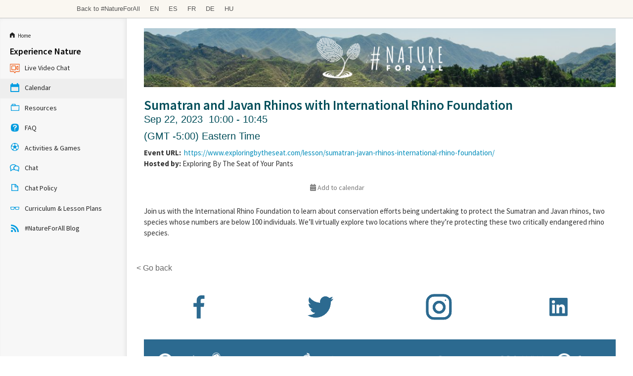

--- FILE ---
content_type: text/html; charset=UTF-8
request_url: https://natureforall.tiged.org/discovery/calendar/event/45231
body_size: 7532
content:
<!DOCTYPE html>
<!--[if lte IE 9]><html class="lt-ie10" lang="" ><![endif]-->
<html class="no-js" lang="">
<head>
<meta charset="utf-8">
<link rel="shortcut icon" href="//www.tigweb.org/images/tiged/partners/natureforall/favicon.ico">
<meta name="viewport" content="width=device-width, initial-scale=1.0">
<script>(function(w,d,s,l,i){w[l]=w[l]||[];w[l].push({'gtm.start':new Date().getTime(),event:'gtm.js'});var f=d.getElementsByTagName(s)[0],j=d.createElement(s),dl=l!='dataLayer'?'&l='+l:'';j.async=true;j.src='https://www.googletagmanager.com/gtm.js?id='+i+dl;f.parentNode.insertBefore(j,f);})(window,document,'script','dataLayer','GTM-PRB3XM');</script>
<link rel="stylesheet" href="//cdnjs.cloudflare.com/ajax/libs/foundation/5.3.0/css/normalize.min.css">
<link rel="stylesheet" href="//cdnjs.cloudflare.com/ajax/libs/foundation/5.3.0/css/foundation.min.css">
<script src="//cdnjs.cloudflare.com/ajax/libs/foundation/5.3.0/js/vendor/modernizr.js"></script>
<!--[if lt IE 9]>
	<script src="//cdnjs.cloudflare.com/ajax/libs/html5shiv/3.6.2/html5shiv.js"></script>
	<script src="//cdnjs.cloudflare.com/ajax/libs/nwmatcher/1.2.5/nwmatcher.min.js"></script>
	<script src="//cdnjs.cloudflare.com/ajax/libs/selectivizr/1.0.2/selectivizr-min.js"></script>
	<script src="//cdnjs.cloudflare.com/ajax/libs/respond.js/1.1.0/respond.min.js"></script>
<![endif]-->
<link rel="stylesheet" href="//www.tigweb.org/tm/?f=includes/css/v8.1_header.css,includes/css/session-image-fix.css&amp;15">
<style>.skip_button{background-color:#c6425f;border-radius:3px;color:#fff;font-size:18px;font-weight:400;left:50%;letter-spacing:.025em;padding:8px 8px 12px;position:absolute;text-align:center;text-decoration:none;-webkit-transform:translateY(-100%);transform:translateY(-100%);transition:-webkit-transform .3s;transition:transform .3s;transition:transform .3s , -webkit-transform .3s;width:150px;z-index:3}.skip_button:focus{-webkit-transform:translateY(0);transform:translateY(0)}header .desktop,header .mobile{font-family:articulat-cf,Montserrat,sans-serif;letter-spacing:0}header{position:relative;z-index:20}header ul{margin-bottom:0}header a{color:inherit;text-decoration:none}header h3{font-size:2.5rem;font-weight:800;margin-bottom:1rem}header p{font-size:1.125rem;font-weight:400;line-height:1.75rem}@media screen and (min-width:800px){header{position:-webkit-sticky;position:sticky;top:0}}header .banner{align-items:center;background:#eacf60;display:flex;gap:20px;height:58px;justify-content:space-between;padding:0 20px;position:relative}header .language-switcher{align-items:center;display:flex;gap:10px;list-style:none;width:-webkit-max-content;width:max-content}header .language-switcher svg{-webkit-filter:brightness(0) invert(1);filter:brightness(0) invert(1)}header .language-switcher>div{width:-webkit-max-content;width:max-content}header .language-switcher label,header .language-switcher select,header .language-switcher span{background-color:transparent;color:#18181e;font-size:16px;font-weight:700;padding:5px 0;border:0;margin:0}header .language-switcher option{color:#18181e;font-size:16px;font-weight:700}header .social-links{display:flex;gap:10px;justify-content:space-between;max-width:60%;width:232px}header .social-links a{height:28px}header .social-links svg{color:#c6425f;height:28px;width:auto}header .admin-menu{align-items:center;display:flex;margin:0 10px 0 auto}header .admin-menu svg{font-size:12px}header .admin-menu .login-container{align-items:center;display:flex}header .admin-menu .login-menu{display:flex;font-size:16px;font-weight:700;gap:17px;list-style:none;padding-right:12px}header .admin-menu .login-menu li a{font-weight:700;font-family:articulat-cf,Montserrat,sans-serif}header .admin-menu .login-menu li a:hover{}header .admin-menu .dropdown{display:none;list-style:none}header .admin-menu .dropdown li{margin-bottom:8px}header .admin-menu .dropdown a:hover{color:#eacf60}header .admin-menu .hover{font-weight:700;padding-right:10px;font-family:articulat-cf,Montserrat,sans-serif}header .admin-menu .hover svg{font-size:12px;margin-left:5px}header .admin-menu .admin-container{position:relative}header .admin-menu .admin-container:hover .dropdown{background:#000;border-radius:0 0 4px 4px;box-shadow: 0 5px 15px 0 rgb(0 0 0 / 15%);color:#fff;display:block;margin:0;min-width:170px;padding:20px;position:absolute;right:0;text-align:right;top:34px;z-index:1}header .admin-menu .admin-container:hover a.hover{background:#000;border-radius:4px 4px 0 0;color:#fff;padding:8px 10px 17px}header .Nav{align-items:stretch;background:#fff;display:flex;justify-content:space-between;padding:0 20px;position:relative}header .desktop .nav-icon{display:none}header .desktop .logo-wrap{aspect-ratio: 9/2;border-radius:5px;height:70%;margin:20px 0;max-height:70%;max-width:50%;overflow:hidden;position:relative;width:271px}header .desktop .logo-wrap .logo{height:100%;left:50%;position:absolute;top:50%;-webkit-transform:translate(-50%,-50%);transform:translate(-50%,-50%);width:100%}header .desktop .menu-links{align-items:stretch;display:flex;gap:26px;justify-content:space-between}header .desktop .drop-header,header .desktop .drop-item{align-items:center;cursor:pointer;display:flex}header .desktop .drop-header{font-size:18px;font-weight:700;gap:5px}header .desktop .drop-header svg{line-height:1.2;transition:all .2s ease-in-out}header .desktop div.drop-header:last-of-type a{background:#fff;border-color:#c6425f;border-radius:100px;border-style:solid;border-width:2px 7px 9px 2px;color:#c6425f;margin-bottom:13px;margin-left:8px;margin-top:20px;padding:12px 24px}header .desktop div.drop-header:last-of-type a:hover{background:#000}header .desktop a.drop-header:hover{color:#c6425f}header .desktop .drop-box{background:#fff;box-shadow: 0 5px 15px 0 rgb(0 0 0 / 15%);display:flex;justify-content:center;left:0;overflow:hidden;padding:50px 20px 70px;position:absolute;right:0;top:-100%;transition:all .2s ease-in;visibility:hidden;width:100%;z-index:-10}header .desktop .drop-box .copy{max-width:100%;width:337px}header .desktop .drop-box .drop-links{display:flex;gap:20px;justify-content:space-between;max-width:1440px;width:100%}@media screen and (max-width:800px){header .desktop .drop-box .drop-links{flex-wrap:wrap}}header .desktop .drop-box .drop-image-wrap{aspect-ratio: 3/2;border-radius:5px;max-width:100%;overflow:hidden;position:relative;width:337px}header .desktop .drop-box .drop-image-wrap:before{background:rgba(0,0,0,.522);content:"";height:100%;position:absolute;right:0;top:0;width:100%;z-index:1}header .desktop .drop-box .drop-image-wrap .drop-image{height:auto;left:50%;position:absolute;top:50%;-webkit-transform:translate(-50%,-50%);transform:translate(-50%,-50%);width:100%}header .desktop .drop-box .drop-image-wrap .tag{bottom:5px;color:#fff;font-size:25px;font-weight:700;left:0;line-height:110%;padding:0 5px;position:absolute;z-index:2}header .desktop .drop-item:focus-within .drop-label svg,header .desktop .drop-item:hover .drop-label svg{-webkit-transform:rotate(180deg);transform:rotate(180deg)}header .desktop .drop-item:focus-within .drop-header,header .desktop .drop-item:hover .drop-header{color:#c5425f}header .desktop .drop-item:focus-within .drop-box,header .desktop .drop-item:hover .drop-box{height:auto;top:100%;visibility:visible}@media screen and (max-width:799px){header .language-switcher{background:#eacf60;padding:6px 12px;border-radius:100px;bottom:20px;box-shadow:6px 6px 12px rgba(2,0,103,.13);position:fixed;right:20px;z-index:5}header .language-switcher label,header .language-switcher span{display:none}.desktop .social-links{display:none}.admin-menu{margin:0 0 0 auto}header .admin-menu .hover{padding-right:0}header .desktop .banner{height:0}header .desktop .admin-menu,header .desktop .Nav{display:none}}header .mobile .logo-wrap{aspect-ratio:9/2;border-radius:5px;height:70%;margin:20px 0;max-height:70%;overflow:hidden;position:relative}header .mobile .logo-wrap .logo{height:100%;left:50%;position:absolute;top:50%;-webkit-transform:translate(-50%,-50%);transform:translate(-50%,-50%);width:100%}header .mobile .nav-icon{color:#ffdd40;cursor:pointer;display:block;font-size:1.8rem;height:35px;position:absolute;right:20px;top:12px;width:40px;z-index:15}header .mobile .nav-icon .ham{background:#18181e;border-radius:25px;height:6px;position:absolute;top:calc(50% - 2px);transition:opacity .2s linear , -webkit-transform .3s ease-out;transition:transform .3s ease-out , opacity .2s linear;transition:transform .3s ease-out , opacity .2s linear , -webkit-transform .3s ease-out;width:100%}header .mobile .nav-icon .bar-1{-webkit-transform:translateY(12px);transform:translateY(12px)}header .mobile .nav-icon .bar-2{-webkit-transform:translateY(-2px);transform:translateY(-2px)}header .mobile .nav-icon .bar-3{-webkit-transform:translateY(-15px);transform:translateY(-15px)}header .mobile .close{position:fixed}header .mobile .close .bar-1{-webkit-transform:rotate(-45deg);transform:rotate(-45deg)}header .mobile .close .bar-2{opacity:0}header .mobile .close .bar-3{-webkit-transform:rotate(45deg);transform:rotate(45deg)}header .mobile .menu{align-items:stretch;background:#fff;display:none;flex-direction:column;height:100vh;left:0;padding:100px 40px 60px;position:fixed;top:0;width:100%;z-index:10;overflow-y:scroll}header .mobile .close~.menu{display:flex}header .mobile .hidden{display:none}header .mobile .menu-links{align-items:stretch;display:flex;flex-direction:column;gap:40px}header .mobile .back-btn{cursor:pointer;left:20px;position:absolute;top:12px;z-index:25}header .mobile .back-btn svg{font-size:40px}header .mobile .drop-header{align-items:center;display:flex;font-size:25px;font-weight:700;justify-content:space-between;line-height:100%}header .mobile .drop-header svg{font-size:20px}header .mobile div.drop-header:last-of-type a{background:#fff;border-color:#c6425f;border-radius:100px;border-style:solid;border-width:2px 7px 9px 2px;color:#c6425f;justify-content:center;padding:20px 24px}header .mobile .drop-box{background:#fff;height:100%;left:0;padding:60px 20px;position:absolute;top:0;width:100%;z-index:20;overflow-y:scroll}header .mobile .drop-links{display:flex;flex-wrap:wrap;gap:10px;justify-content:space-between}header .mobile .copy{margin-bottom:40px}header .mobile .drop-image-wrap{aspect-ratio:4/2;border-radius:5px;flex:100% 1;max-width:100%;overflow:hidden;position:relative;width:250px}header .mobile .drop-image-wrap:before{background:rgba(0,0,0,.522);content:"";height:100%;position:absolute;right:0;top:0;width:100%;z-index:1}header .mobile .drop-image-wrap .drop-image{height:auto;left:50%;position:absolute;top:50%;-webkit-transform:translate(-50%,-50%);transform:translate(-50%,-50%);width:100%}header .mobile .drop-image-wrap .tag{bottom:5px;color:#fff;font-size:25px;font-weight:700;left:0;line-height:110%;padding:0 5px;position:absolute;z-index:2}header .mobile .social-links{display:flex;gap:20px;justify-content:space-evenly;margin:auto auto 0}header .mobile .social-links svg{color:#18181e}header .mobile .menutop{position:absolute;top:0;left:0;width:100%;height:60px;background-color:#fff;z-index:21}@media screen and (min-width:800px){header .mobile{display:none}}footer{font-family:articulat-cf,Montserrat,sans-serif!important;letter-spacing:0;border:0;box-sizing:border-box;font-size:100%;display:block;margin:0 auto;background:#eacf60;padding:60px 0}footer a{color:#000}footer .menu-col{font-family:articulat-cf,Montserrat,sans-serif!important;letter-spacing:0;border:0;box-sizing:border-box;font-size:100%;margin:0;padding:0;display:flex;flex-direction:column;gap:20px}footer .col-header{font-size:18px;font-weight:700;line-height:150%}footer .menu-col a{color:inherit;font-family:articulat-cf,Montserrat,sans-serif!important;text-decoration:none;font-size:16px;font-weight:500;line-height:150%}.gatsby-image-wrapper{position:relative;overflow:hidden}.gatsby-image-wrapper picture.object-fit-polyfill{position:static!important}.gatsby-image-wrapper img{bottom:0;height:100%;left:0;margin:0;max-width:none;padding:0;position:absolute;right:0;top:0;width:100%;object-fit:cover}.gatsby-image-wrapper [data-main-image]{opacity:0;transform:translateZ(0);transition:opacity .25s linear;will-change:opacity}.gatsby-image-wrapper-constrained{display:inline-block;vertical-align:top}</style>
<title>Sumatran and Javan Rhinos with International Rhino Foundation - Calendar - Discovery Portal - Nature for All - TIGed</title>
<link href="//www.tigweb.org/tm/?f=includes/css/v8_class.css&amp;reload=1768489580" rel="stylesheet">
<link href="//www.tigweb.org/tm/?f=includes/css/v8_class_calendar.css&amp;reload=1768489580" rel="stylesheet">	<link href="//cdnjs.cloudflare.com/ajax/libs/foundicons/3.0.0/foundation-icons.css" rel="stylesheet">
<link rel="stylesheet" href="/includes/css/v8_tiged_partners_cwf.css">
<script src="https://kit.fontawesome.com/b50accf4b4.js" crossorigin="anonymous"></script>
<style>.header{display:flex;align-items:baseline;padding:.5rem;gap:1rem}.link{background:none;border:none;text-decoration:none;color:#777;cursor:pointer;padding:0;margin:0}.dropdown.active>.link,.link:hover{color:#000;padding:0;background-color:inherit}.dropdown{position:relative}.dropdown-menu{position:absolute;left:0;top: calc(100% + .25rem);background-color:#fff;padding:.75rem;border-radius:.25rem;box-shadow:0 2px 5px 0 rgba(0,0,0,.1);opacity:0;pointer-events:none;transform:translateY(-10px);transition:opacity 150ms ease-in-out , transform 150ms ease-in-out}.dropdown.active>.link+.dropdown-menu{opacity:1;transform:translateY(0);pointer-events:auto}.information-grid{display:grid;grid-template-columns:repeat(2,max-content);gap:2rem;z-index:1}.dropdown-links{display:flex;flex-direction:column;gap:.25rem}</style>
</head>
<body>
<script src="//translate.google.com/translate_a/element.js?cb=googleTranslateElementInit"></script>
<script>function googleTranslateElementInit(){new google.translate.TranslateElement({pageLanguage:'en',includedLanguages:'ar,de,en,es,fr,ja,pa,pt,ru,zh-CN'},'google_translate_element');}</script>
<div class="off-canvas-wrap" data-offcanvas>
<div class="inner-wrap">
<div class="hide-for-large-up">
<nav class="tab-bar class-bar">
<section class="left-small">
<a class="left-off-canvas-toggle menu-icon" href="#"><span></span></a>
</section>
<section class="middle tab-bar-section">
<a href="//www.tigweb.org/tiged/"><h1 class="nav8-tiged-logo">TakingITGlobal for Educators</h1></a>
</section>
</nav>
<aside class="left-off-canvas-menu class-canvas">
<ul class="off-canvas-list">
<li><a href="https://natureforall.tiged.org/discovery/"><i class="fi-home"></i>&nbsp;&nbsp;<small>Home</small></a></li>
<li><label>Experience Nature</label></li>
<li><a href="https://natureforall.my.webex.com/meet/natureforall" target="_blank"><span class="nav-icon19"></span>Live Video Chat</a></li>
<li><a href="https://natureforall.tiged.org/discovery/calendar/"><span class="nav-icon17"></span>Calendar</a></li>
<li><a href="https://natureforall.tiged.org/discovery/resources/"><span class="nav-icon7"></span>Resources</a></li>
<li><a href="https://natureforall.tiged.org/discovery/c-announcement/"><span class="nav-icon12"></span>FAQ</a></li>
<li><a href="https://natureforall.tiged.org/discovery/resources/?filterAttributes%5B%5D=93&btnSearchFilters=Search"><span class="nav-icon21"></span>Activities & Games</a></li>
<li><a href="https://natureforall.tiged.org/discovery/chat"><span class="nav-icon3"></span>Chat</a></li>
<li><a href="https://natureforall.tiged.org/discovery/chatpolicy"><span class=""></span>Chat Policy</a></li>
<li><a href="https://natureforall.tiged.org/discovery/resources/?filterAttributes%5B%5D=89&btnSearchFilters=Search"><span class="nav-icon28"></span>Curriculum & Lesson Plans</a></li>
<li><a href="https://natureforall.tiged.org/discovery/nfablog"><span class="nav-icon5"></span>#NatureForAll Blog</a></li>
</ul>
</aside>
<!-- Classroom Header Image -->
<div class="row">
<div class="large-12 columns" style="margin-top: 10px; margin-bottom: 10px;">
<a href="/discovery/">
<img src="/images/tiged/customizations/BigHeader960.477.png" width="960" border="0">
</a>
</div>
</div>
</div>
<div class="show-for-large-up">
<div class="nav8-bottom">
<div class="row">
<div class="small-5 medium-6 columns">
<ul class="inline-list">
<li class="show-for-medium-up">
<a href="http://natureforall.global/home">Back to #NatureForAll</a>
</li>
<li class="show-for-medium-up">
<a href="//www.tiged.org/members/setting.html?switchlang=en&amp;pushpath=natureforall.tiged.org%2Fdiscovery%2Fcalendar%2Fevent%2F45231">EN</a>
</li>
<li class="show-for-medium-up">
<a href="//www.tiged.org/members/setting.html?switchlang=es&amp;pushpath=natureforall.tiged.org%2Fdiscovery%2Fcalendar%2Fevent%2F45231">ES</a>
</li>
<li class="show-for-medium-up">
<a href="//www.tiged.org/members/setting.html?switchlang=fr&amp;pushpath=natureforall.tiged.org%2Fdiscovery%2Fcalendar%2Fevent%2F45231">FR</a>
</li>
<li class="show-for-medium-up">
<a href="//www.tiged.org/members/setting.html?switchlang=de&amp;pushpath=natureforall.tiged.org%2Fdiscovery%2Fcalendar%2Fevent%2F45231">DE</a>
</li>
<li class="show-for-medium-up">
<a href="//www.tiged.org/members/setting.html?switchlang=hu&amp;pushpath=natureforall.tiged.org%2Fdiscovery%2Fcalendar%2Fevent%2F45231">HU</a>
</li>
</ul>
</div>
</div>
</div>
</div>
<section class="main">
<div class="tiged_sidebar">
<nav>
<ul class="side-nav">
<li><a href="https://natureforall.tiged.org/discovery/"><i class="fi-home"></i>&nbsp;&nbsp;<small>Home</small></a></li>
<li class="heading">Experience Nature</li>
<li><a href="https://natureforall.my.webex.com/meet/natureforall" target="_blank"><span class="nav-icon19"></span>Live Video Chat</a></li>
<li class="active"><a href="https://natureforall.tiged.org/discovery/calendar/"><span class="nav-icon17"></span>Calendar</a></li>
<li><a href="https://natureforall.tiged.org/discovery/resources/"><span class="nav-icon7"></span>Resources</a></li>
<li><a href="https://natureforall.tiged.org/discovery/c-announcement/"><span class="nav-icon12"></span>FAQ</a></li>
<li><a href="https://natureforall.tiged.org/discovery/resources/?filterAttributes%5B%5D=93&btnSearchFilters=Search/"><span class="nav-icon21"></span>Activities & Games</a></li>
<li><a href="https://natureforall.tiged.org/discovery/chat/"><span class="nav-icon3"></span>Chat</a></li>
<li><a href="https://natureforall.tiged.org/discovery/chatpolicy/"><span class=""></span>Chat Policy</a></li>
<li><a href="https://natureforall.tiged.org/discovery/resources/?filterAttributes%5B%5D=89&btnSearchFilters=Search/"><span class="nav-icon28"></span>Curriculum & Lesson Plans</a></li>
<li><a href="https://natureforall.tiged.org/discovery/nfablog/"><span class="nav-icon5"></span>#NatureForAll Blog</a></li>
</ul>
</nav>
</div>
<div class="tiged_content">
<div class="row container">
<div class="large-12 columns">
<div class="row">
<div class="large-12 columns class-header show-for-large-up">
<a href="/discovery/">
<img src="/images/tiged/customizations/BigHeader960.477.png" style="width: 960px;" border="0">
</a>
</div>
</div>
<div class="row">
<div class="large-12 medium-12 columns">
<div class="row">
<div class="small-12 columns">
<h3 class="activity-title">Sumatran and Javan Rhinos with International Rhino Foundation</h3>
<p class="activity-date">Sep 22, 2023&nbsp;&nbsp;10:00 - 10:45</p>
<p class="activity-date">(GMT -5:00) Eastern Time</p>
<p>
<strong>Event URL: </strong>&nbsp;<a href="https://www.exploringbytheseat.com/lesson/sumatran-javan-rhinos-international-rhino-foundation/">https://www.exploringbytheseat.com/lesson/sumatran-javan-rhinos-international-rhino-foundation/</a><br/>
<strong>Hosted by:</strong>&nbsp;Exploring By The Seat of Your Pants<br/>
</p>
<div class="row">
<div class="small-12 medium-4 columns" style="padding: .5rem;">
<div class="addthis_native_toolbox"></div>
</div>
<div class="small-12 medium-8 columns">
<div class="header">
<div class="dropdown" data-mdropdown>
<button class="link" data-mdropdown-button><i class="fas fa-calendar-alt"></i> Add to calendar</button>
<div class="dropdown-menu information-grid">
<div>
<div class="dropdown-heading"></div>
<div class="dropdown-links">
<a href="https://calendar.google.com/calendar/render?action=TEMPLATE&dates=20230922T150000Z/20230922T154500Z&text=Sumatran+and+Javan+Rhinos+with+International+Rhino+Foundation&details=%3Cp%3EJoin+us+with+the+International+Rhino+Foundation+to+learn+about+conservation+efforts+being+undertaking+to+protect+the+Sumatran+and+Javan+rhinos%2C+two+species+whose+numbers+are+below+100+individuals.+We%E2%80%99ll+virtually+explore+two+locations+where+they%E2%80%99re+protecting+these+two+critically+endangered+rhino+species.%3C%2Fp%3E%0A%3Cp%3E%3C%2Fp%3E%0AEvent+Link%3A+https%3A%2F%2Fwww.exploringbytheseat.com%2Flesson%2Fsumatran-javan-rhinos-international-rhino-foundation%2F" class="link" target="_blank"><i class="fab fa-google" style="color: #007eff"></i> Google Calendar</a>
<a href="https://outlook.live.com/calendar/deeplink/compose?path=/calendar/action/compose&rru=addevent&startdt=2023-09-22T15:00:00Z&enddt=2023-09-22T15:45:00Z&subject=Sumatran%26%2332%3Band%26%2332%3BJavan%26%2332%3BRhinos%26%2332%3Bwith%26%2332%3BInternational%26%2332%3BRhino%26%2332%3BFoundation&body=%3Cp%3EJoin%26%2332%3Bus%26%2332%3Bwith%26%2332%3Bthe%26%2332%3BInternational%26%2332%3BRhino%26%2332%3BFoundation%26%2332%3Bto%26%2332%3Blearn%26%2332%3Babout%26%2332%3Bconservation%26%2332%3Befforts%26%2332%3Bbeing%26%2332%3Bundertaking%26%2332%3Bto%26%2332%3Bprotect%26%2332%3Bthe%26%2332%3BSumatran%26%2332%3Band%26%2332%3BJavan%26%2332%3Brhinos%2C%26%2332%3Btwo%26%2332%3Bspecies%26%2332%3Bwhose%26%2332%3Bnumbers%26%2332%3Bare%26%2332%3Bbelow%26%2332%3B100%26%2332%3Bindividuals.%26%2332%3BWe%E2%80%99ll%26%2332%3Bvirtually%26%2332%3Bexplore%26%2332%3Btwo%26%2332%3Blocations%26%2332%3Bwhere%26%2332%3Bthey%E2%80%99re%26%2332%3Bprotecting%26%2332%3Bthese%26%2332%3Btwo%26%2332%3Bcritically%26%2332%3Bendangered%26%2332%3Brhino%26%2332%3Bspecies.%3C%2Fp%3E%26%2332%3B%3Cp%3E%3C%2Fp%3E%26%2332%3BEvent%26%2332%3BLink%3A%26%2332%3Bhttps%3A%2F%2Fwww.exploringbytheseat.com%2Flesson%2Fsumatran-javan-rhinos-international-rhino-foundation%2F" class="link" target="_blank"><i class="fab fa-microsoft" style="color: #00a1ff"></i> Outlook Calendar</a>
<a href="https://calendar.yahoo.com/?v=60&view=d&type=20&ST=20230922T150000Z&ET=20230922T154500Z&TITLE=Sumatran%20and%20Javan%20Rhinos%20with%20International%20Rhino%20Foundation&DESC=%3Cp%3EJoin%20us%20with%20the%20International%20Rhino%20Foundation%20to%20learn%20about%20conservation%20efforts%20being%20undertaking%20to%20protect%20the%20Sumatran%20and%20Javan%20rhinos%2C%20two%20species%20whose%20numbers%20are%20below%20100%20individuals.%20We%E2%80%99ll%20virtually%20explore%20two%20locations%20where%20they%E2%80%99re%20protecting%20these%20two%20critically%20endangered%20rhino%20species.%3C%2Fp%3E%0A%3Cp%3E%3C%2Fp%3E%0AEvent%20Link%3A%20https%3A%2F%2Fwww.exploringbytheseat.com%2Flesson%2Fsumatran-javan-rhinos-international-rhino-foundation%2F" class="link" target="_blank"><i class="fab fa-yahoo" style="color: purple"></i> Yahoo Calendar</a>
<a href="[data-uri]" class="link" target="_blank"><i class="fas fa-file-alt" style="color: #ff8d00"></i> iCal File</a>
</div>
</div>
</div>
</div>
</div>
</div>
</div>
</div>
</div>
<div class="row">
<div class="small-12 columns">
<p><p>Join us with the International Rhino Foundation to learn about conservation efforts being undertaking to protect the Sumatran and Javan rhinos, two species whose numbers are below 100 individuals. We’ll virtually explore two locations where they’re protecting these two critically endangered rhino species.</p>
<p></p></p>
<br/><br/>
</div>
<a href="javascript:history.go(-1)" style="color: #666" class="hide-for-small-only">&lt;&nbsp;Go back</a>
</div>
</div>
</div>
<div class="row">
<div class="small-12 columns">
<ul class="small-block-grid-1 medium-block-grid-4 text-center" style="max-width: 970px; margin-top: 1em;">
<li style="padding-bottom: 0;"><a href="https://www.facebook.com/natureforall.global/" target="_blank"><img src="/images/tiged/social-icons/facebook-blue.svg" alt="Facebook" style="width: 50%; padding-bottom: 0;"></a></li>
<li style="padding-bottom: 0;"><a href="https://twitter.com/natureforall" target="_blank"><img src="/images/tiged/social-icons/twitter-blue.svg" alt="Twitter" style="width: 50%; padding-bottom: 0;"></a></li>
<li style="padding-bottom: 0;"><a href="https://www.instagram.com/nature.for.all/" target="_blank"><img src="/images/tiged/social-icons/instagram-blue.svg" alt="Instagram" style="width: 50%; padding-bottom: 0;"></a></li>
<li style="padding-bottom: 0;"><a href="https://linkedin.com/company/natureforall/ " target="_blank"><img src="/images/tiged/social-icons/linkedin-blue.svg" alt="LinkedIn" style="width: 50%; padding-bottom: 0;"></a></li>
</ul>
</div>
</div>
<!-- Classroom Footer Image -->
<div class="row">
<div class="large-12 columns" style="margin-top: 10px; margin-bottom: 10px;">
<img src="/images/tiged/customizations/960xNxBigFooter960.477.png.pagespeed.ic.bNxIm8FrwG.webp" width="960" border="0">
</div>
</div>
</div><!-- .large-12.columns -->
</div><!-- .row -->
</div><!-- .tiged_content -->
</section><!-- .main -->
</div> <!-- .inner-wrap -->
</div> <!-- .off-canvas-wrap -->
<div class="footer-bottom-tiged">
<div class="row">
<div class="small-12 columns">
<a href="//www.tigweb.org/members/disclaimer.html">Terms of Service</a>&nbsp;&nbsp;&nbsp;
<a href="//www.tigweb.org/members/disclaimer.html#privacy">Privacy Policy</a>
<a href="//www.tigweb.org/tiged/" class="right">Powered by TakingITGlobal for Educators</a>
</div>
</div>
</div>
<!--[if lt IE 9]>
	<script src="//www.tigweb.org/includes/js/rem.min.js"></script>
	<script src="//cdnjs.cloudflare.com/ajax/libs/jquery/1.11.0/jquery.min.js"></script>
<![endif]-->
<![if !IE|gte IE 9]>
<script src="//cdnjs.cloudflare.com/ajax/libs/foundation/5.3.0/js/vendor/jquery.js"></script>
<![endif]>
<script src="//cdnjs.cloudflare.com/ajax/libs/foundation/5.3.0/js/vendor/fastclick.js"></script>
<script src="//cdnjs.cloudflare.com/ajax/libs/foundation/5.3.0/js/foundation.min.js"></script>
<script>$(document).ready(function(){$(document).foundation();});</script>
<script>var _gaq=_gaq||[];_gaq.push(['_setCustomVar',2,'User Type','Non-member',2],['_setAccount','UA-1734007-3'],['_setAllowLinker',true],['_setDomainName','natureforall.tiged.org'],['_trackPageview']);_gaq.push(['_setCustomVar',2,'User Type','Non-member',2],['_setAccount','UA-1734007-7'],['_setDomainName','tigweb.org'],['_trackPageview']);_gaq.push(['_setAccount','UA-166272165-3'],['_setDomainName','natureforall.tiged.org'],['_setAllowLinker',true],['_trackPageview']);(function(){var ga=document.createElement('script');ga.type='text/javascript';ga.async=true;ga.src=('https:'==document.location.protocol?'https://ssl':'http://www')+'.google-analytics.com/ga.js';var s=document.getElementsByTagName('script')[0];s.parentNode.insertBefore(ga,s);})();_qoptions={qacct:"p-2dCwnlnEcqQ4o"};</script>
<script src="//s7.addthis.com/js/300/addthis_widget.js#pubid=ra-517afec70383718e" async></script>
<script>
	document.addEventListener('click', e => {
		const isDropdownButton = e.target.matches('[data-mdropdown-button]')
		if (!isDropdownButton && e.target.closest('[data-mdropdown]') != null) return

		let currentDropdown
		if (isDropdownButton) {
			currentDropdown = e.target.closest('[data-mdropdown]')
			currentDropdown.classList.toggle('active')
		}

		document.querySelectorAll('[data-mdropdown].active').forEach(dropdown => {
			if (dropdown === currentDropdown) return
			dropdown.classList.remove('active')
		})
	})
</script>
</body>
</html>


--- FILE ---
content_type: text/css
request_url: https://natureforall.tiged.org/includes/css/v8_tiged_partners_cwf.css
body_size: 994
content:

/*  ======================================
Header
 ======================================*/
 
.cwf-logo {
	background: url("//cdn.tigweb.org/images/tiged/class/cwf/Canadian-Wildlife-Federation.png") no-repeat;
	height: 50px;
	text-indent: -9999px;
	width: 225px;
}

@media only screen and (max-width: 64.063em) {	
.cwf-logo {
	background: url("//cdn.tigweb.org/images/tiged/class/cwf/Canadian-Wildlife-Federation-sm.png") no-repeat;
	height: 40px;
	text-indent: -9999px;
	width: 180px;
	margin-top: 4px !important;
}
}

/******************************************************************************
 * Header Top
 ******************************************************************************/
.cwf-header {
	font-family: "NavigationProximaNovaRegular", Helvetica, Arial, sans-serif;	
	clear: both;	/* Don't get overlapped by the Admin bar if it has more elements than fit on one line */
}

.cwf-class-bar {
	height: 50px;
	border-bottom: 1px solid #a9a8a8;
}

.cwf-class-bar .menu-icon span::after {
	box-shadow: 0 0px 0 1px #a9a8a8,0 7px 0 1px #a9a8a8,0 14px 0 1px #a9a8a8;
}

.cwf-class-bar .left-small {
	border-right: none;	
}

.cwf-header .contain-to-grid, .cwf-class-bar {
	background: url("//cdn.tigweb.org/images/tiged/class/cwf/cwf_bg.jpg") no-repeat;
}

.cwf-header .top-bar, 
.cwf-header .tab-bar { 
	height: 90px;	
}

.cwf-header .top-bar, 
.cwf-header .tab-bar {
	background: url("//cdn.tigweb.org/images/tiged/class/cwf/cwf_bg.jpg") no-repeat;
}

.cwf-header .top-bar .name {
	padding-top: 20px;
}

.cwf-header .nav-bar {
	float: right;	
	padding-top: 6%;
}

.cwf-header .nav-bar ul.button-group li a, .cwf-header .nav-bar ul.button-group li a:focus, .cwf-header .nav-bar ul.button-group li a:active {
	color: #333;
	font-size: 19px;
	background: transparent !important;
	background-color: transparent;
	padding-left: 10px;
	padding-right: 10px;
}

.cwf-header .nav-bar ul.button-group li a:hover, cwf-footer a:hover {
	color: #ac341c;
}

.cwf-header section.tab-bar-section.middle {
	padding-top: 10px;
}

.cwf-header .left-off-canvas-menu a {
	color: #fff;
}

.cwf-header ul.off-canvas-list li a {
	color: #fff;
	
}

.cwf-header ul.off-canvas-list li a.nav8-small-section { 
	padding-left: 55px; 
}

.nav8-nav { 
	margin-top: 20px; 
	padding: 0; 
}
 
.nav8-nav li { 
	line-height: 28px; 
	list-style: none; 
}

.donate-now {
	background: url("//cdn.tigweb.org/images/tiged/class/cwf/donate-btn.png") no-repeat;
	width: 77px;
	height: 79px;
	margin-top: 5px;
}

.donate-now:hover {
	background: url("//cdn.tigweb.org/images/tiged/class/cwf/donate-btn-hover.png") no-repeat;
}

.donate-now-text {
	font-family: "ProximaNovaBold", Helvetica, Arial, sans-serif;
	color: #fff;
	font-size: 17px;
	line-height: 18px;
	padding: 24px 0 0 6px;
	text-align: center;
	display: block;
	width: 71px;
}

/******************************************************************************
 * Header Bottom
 ******************************************************************************/

.nav8-bottom {
	font-family: "NavigationProximaNovaRegular", Helvetica, Arial, sans-serif;
    width: 100%;
    padding: 8px 0;    
    background-color: #faf7f1;
    border-bottom: solid 1px #c2c2c2;
}

.nav8-bottom a, 
.nav8-bottom a:visited {
    color: #555555;
    font-size: 0.8rem;
}

.nav8-bottom .inline-list {
	margin: 0; 
}

.nav8-bottom .inline-list > li { 
	margin: 0 20px 0 0; 
}

.nav8-bottom .inline-list > li:last-child {
	margin-right: 0; 
}

.nav8-bottom .f-dropdown:before {
	display: none;
}

.nav8-bottom .f-dropdown:after {
	display: none;
}

/******************************************************************************
 * Footer
 ******************************************************************************/
.cwf-footer {
    background: #555;
    color: #eee; 
	padding: 30px 0 25px 0;
}

.cwf-footer ul {
	margin-bottom: 10px;	
}

.cwf-footer a { 
	font-family: "Helvetica Neue","Helvetica",Helvetica,Arial,sans-serif;
	color: #eee; 
	font-weight: normal; 
	font-size: 13px;
}

.cwf-footer  .copyright {
	font-size: 11px;
	color: #eee;
	text-shadow: none;
	margin-bottom: 5px;
}

.question-box {
	background: #faf7f1 !important;
	border: solid 1px #c2c2c2 !important;
}

.quiz-list .box {
	background: #faf7f1 !important;
	border: solid 1px #c2c2c2 !important;
}

--- FILE ---
content_type: image/svg+xml
request_url: https://natureforall.tiged.org/images/tiged/social-icons/facebook-blue.svg
body_size: 567
content:
<svg id="Layer_1" data-name="Layer 1" xmlns="http://www.w3.org/2000/svg" xmlns:xlink="http://www.w3.org/1999/xlink" viewBox="0 0 30 30"><defs><style>.cls-1{fill:#2c6a90;}.cls-2{fill:#fff;}.cls-3{clip-path:url(#clip-path);}.cls-4{clip-path:url(#clip-path-2);}.cls-5{clip-path:url(#clip-path-3);}.cls-6{clip-path:url(#clip-path-4);}</style><clipPath id="clip-path"><path class="cls-1" d="M-29.31,17.63a3.07,3.07,0,0,1-3.06,3.06h-5.26a3.07,3.07,0,0,1-3.06-3.06V12.37a3.07,3.07,0,0,1,3.06-3.06h5.26a3.07,3.07,0,0,1,3.06,3.06ZM-32.37,8h-5.26A4.37,4.37,0,0,0-42,12.37v5.26A4.37,4.37,0,0,0-37.63,22h5.26A4.37,4.37,0,0,0-28,17.63V12.37A4.37,4.37,0,0,0-32.37,8Z"/></clipPath><clipPath id="clip-path-2"><path class="cls-1" d="M-34.83,17.35A2.19,2.19,0,0,1-37,15.17,2.19,2.19,0,0,1-34.83,13a2.19,2.19,0,0,1,2.18,2.19A2.19,2.19,0,0,1-34.83,17.35Zm0-5.68a3.49,3.49,0,0,0-3.5,3.5,3.5,3.5,0,0,0,3.5,3.5,3.5,3.5,0,0,0,3.5-3.5A3.5,3.5,0,0,0-34.83,11.67Z"/></clipPath><clipPath id="clip-path-3"><circle class="cls-1" cx="-31.33" cy="11.33" r="0.33"/></clipPath><clipPath id="clip-path-4"><path class="cls-1" d="M-27,60.59a5.87,5.87,0,0,1-1.65.46,2.87,2.87,0,0,0,1.26-1.61,5.85,5.85,0,0,1-1.82.71,2.86,2.86,0,0,0-2.1-.92,2.89,2.89,0,0,0-2.87,2.91,2.84,2.84,0,0,0,.07.66,8,8,0,0,1-5.92-3,3,3,0,0,0-.39,1.47,2.92,2.92,0,0,0,1.28,2.42,2.75,2.75,0,0,1-1.3-.36v0a2.92,2.92,0,0,0,2.3,2.87,3,3,0,0,1-.75.09,2.5,2.5,0,0,1-.55,0,2.9,2.9,0,0,0,2.69,2,5.71,5.71,0,0,1-3.56,1.25,5.22,5.22,0,0,1-.69,0,8,8,0,0,0,4.4,1.3,8.18,8.18,0,0,0,8.17-8.29c0-.13,0-.25,0-.37A6,6,0,0,0-27,60.59Z"/></clipPath></defs><circle class="cls-2" cx="15" cy="15" r="14.5"/><path class="cls-1" d="M-29.31,17.63a3.07,3.07,0,0,1-3.06,3.06h-5.26a3.07,3.07,0,0,1-3.06-3.06V12.37a3.07,3.07,0,0,1,3.06-3.06h5.26a3.07,3.07,0,0,1,3.06,3.06ZM-32.37,8h-5.26A4.37,4.37,0,0,0-42,12.37v5.26A4.37,4.37,0,0,0-37.63,22h5.26A4.37,4.37,0,0,0-28,17.63V12.37A4.37,4.37,0,0,0-32.37,8Z"/><g class="cls-3"><rect class="cls-1" x="-120.33" y="-1381.33" width="480" height="1531.33"/></g><path class="cls-1" d="M-34.83,17.35A2.19,2.19,0,0,1-37,15.17,2.19,2.19,0,0,1-34.83,13a2.19,2.19,0,0,1,2.18,2.19A2.19,2.19,0,0,1-34.83,17.35Zm0-5.68a3.49,3.49,0,0,0-3.5,3.5,3.5,3.5,0,0,0,3.5,3.5,3.5,3.5,0,0,0,3.5-3.5A3.5,3.5,0,0,0-34.83,11.67Z"/><g class="cls-4"><rect class="cls-1" x="-120.33" y="-1381.33" width="480" height="1531.33"/></g><circle class="cls-1" cx="-31.33" cy="11.33" r="0.33"/><g class="cls-5"><rect class="cls-1" x="-120.33" y="-1381.33" width="480" height="1531.33"/></g><path class="cls-1" d="M15.9,11.57v1.31h2l-.27,2.06H15.9v6.42H13.77V14.94H12V12.88h1.77V11.36a2.48,2.48,0,0,1,2.64-2.72c.76,0,1.4.06,1.59.08v1.84H16.92C16.06,10.56,15.9,11,15.9,11.57Z"/><path class="cls-1" d="M-27,60.59a5.87,5.87,0,0,1-1.65.46,2.87,2.87,0,0,0,1.26-1.61,5.85,5.85,0,0,1-1.82.71,2.86,2.86,0,0,0-2.1-.92,2.89,2.89,0,0,0-2.87,2.91,2.84,2.84,0,0,0,.07.66,8,8,0,0,1-5.92-3,3,3,0,0,0-.39,1.47,2.92,2.92,0,0,0,1.28,2.42,2.75,2.75,0,0,1-1.3-.36v0a2.92,2.92,0,0,0,2.3,2.87,3,3,0,0,1-.75.09,2.5,2.5,0,0,1-.55,0,2.9,2.9,0,0,0,2.69,2,5.71,5.71,0,0,1-3.56,1.25,5.22,5.22,0,0,1-.69,0,8,8,0,0,0,4.4,1.3,8.18,8.18,0,0,0,8.17-8.29c0-.13,0-.25,0-.37A6,6,0,0,0-27,60.59Z"/><g class="cls-6"><rect class="cls-1" x="-158.25" y="-1401.33" width="504" height="1607.9"/></g></svg>

--- FILE ---
content_type: image/svg+xml
request_url: https://natureforall.tiged.org/images/tiged/social-icons/linkedin-blue.svg
body_size: 742
content:
<svg id="Layer_1" data-name="Layer 1" xmlns="http://www.w3.org/2000/svg" xmlns:xlink="http://www.w3.org/1999/xlink" viewBox="0 0 30 30"><defs><style>.cls-1{fill:#2c6a90;}.cls-2{clip-path:url(#clip-path);}.cls-3{clip-path:url(#clip-path-2);}.cls-4{clip-path:url(#clip-path-3);}.cls-5{clip-path:url(#clip-path-4);}.cls-6{fill:#fff;}</style><clipPath id="clip-path"><path class="cls-1" d="M-79.31-32.37a3.07,3.07,0,0,1-3.06,3.06h-5.26a3.07,3.07,0,0,1-3.06-3.06v-5.26a3.07,3.07,0,0,1,3.06-3.06h5.26a3.07,3.07,0,0,1,3.06,3.06ZM-82.37-42h-5.26A4.37,4.37,0,0,0-92-37.63v5.26A4.37,4.37,0,0,0-87.63-28h5.26A4.37,4.37,0,0,0-78-32.37v-5.26A4.37,4.37,0,0,0-82.37-42Z"/></clipPath><clipPath id="clip-path-2"><path class="cls-1" d="M-84.83-32.65A2.19,2.19,0,0,1-87-34.83,2.19,2.19,0,0,1-84.83-37a2.19,2.19,0,0,1,2.18,2.19A2.19,2.19,0,0,1-84.83-32.65Zm0-5.68a3.49,3.49,0,0,0-3.5,3.5,3.5,3.5,0,0,0,3.5,3.5,3.5,3.5,0,0,0,3.5-3.5A3.5,3.5,0,0,0-84.83-38.33Z"/></clipPath><clipPath id="clip-path-3"><circle class="cls-1" cx="-81.33" cy="-38.67" r="0.33"/></clipPath><clipPath id="clip-path-4"><path class="cls-1" d="M-77,10.59a5.87,5.87,0,0,1-1.65.46,2.87,2.87,0,0,0,1.26-1.61,5.85,5.85,0,0,1-1.82.71,2.86,2.86,0,0,0-2.1-.92,2.89,2.89,0,0,0-2.87,2.91,2.84,2.84,0,0,0,.07.66,8,8,0,0,1-5.92-3,3,3,0,0,0-.39,1.47,2.92,2.92,0,0,0,1.28,2.42,2.75,2.75,0,0,1-1.3-.36v0a2.92,2.92,0,0,0,2.3,2.87,3,3,0,0,1-.75.09,2.5,2.5,0,0,1-.55-.05,2.9,2.9,0,0,0,2.69,2,5.71,5.71,0,0,1-3.56,1.25,5.22,5.22,0,0,1-.69,0,8,8,0,0,0,4.4,1.3,8.18,8.18,0,0,0,8.17-8.29c0-.13,0-.25,0-.37A6,6,0,0,0-77,10.59Z"/></clipPath></defs><path class="cls-1" d="M-79.31-32.37a3.07,3.07,0,0,1-3.06,3.06h-5.26a3.07,3.07,0,0,1-3.06-3.06v-5.26a3.07,3.07,0,0,1,3.06-3.06h5.26a3.07,3.07,0,0,1,3.06,3.06ZM-82.37-42h-5.26A4.37,4.37,0,0,0-92-37.63v5.26A4.37,4.37,0,0,0-87.63-28h5.26A4.37,4.37,0,0,0-78-32.37v-5.26A4.37,4.37,0,0,0-82.37-42Z"/><g class="cls-2"><rect class="cls-1" x="-170.33" y="-1431.33" width="480" height="1531.33"/></g><path class="cls-1" d="M-84.83-32.65A2.19,2.19,0,0,1-87-34.83,2.19,2.19,0,0,1-84.83-37a2.19,2.19,0,0,1,2.18,2.19A2.19,2.19,0,0,1-84.83-32.65Zm0-5.68a3.49,3.49,0,0,0-3.5,3.5,3.5,3.5,0,0,0,3.5,3.5,3.5,3.5,0,0,0,3.5-3.5A3.5,3.5,0,0,0-84.83-38.33Z"/><g class="cls-3"><rect class="cls-1" x="-170.33" y="-1431.33" width="480" height="1531.33"/></g><circle class="cls-1" cx="-81.33" cy="-38.67" r="0.33"/><g class="cls-4"><rect class="cls-1" x="-170.33" y="-1431.33" width="480" height="1531.33"/></g><path class="cls-1" d="M-77,10.59a5.87,5.87,0,0,1-1.65.46,2.87,2.87,0,0,0,1.26-1.61,5.85,5.85,0,0,1-1.82.71,2.86,2.86,0,0,0-2.1-.92,2.89,2.89,0,0,0-2.87,2.91,2.84,2.84,0,0,0,.07.66,8,8,0,0,1-5.92-3,3,3,0,0,0-.39,1.47,2.92,2.92,0,0,0,1.28,2.42,2.75,2.75,0,0,1-1.3-.36v0a2.92,2.92,0,0,0,2.3,2.87,3,3,0,0,1-.75.09,2.5,2.5,0,0,1-.55-.05,2.9,2.9,0,0,0,2.69,2,5.71,5.71,0,0,1-3.56,1.25,5.22,5.22,0,0,1-.69,0,8,8,0,0,0,4.4,1.3,8.18,8.18,0,0,0,8.17-8.29c0-.13,0-.25,0-.37A6,6,0,0,0-77,10.59Z"/><g class="cls-5"><rect class="cls-1" x="-208.25" y="-1451.32" width="504" height="1607.9"/></g><circle class="cls-6" cx="15" cy="15" r="14.5"/><path class="cls-1" d="M19.26,10H10.74a.73.73,0,0,0-.74.72v8.56a.73.73,0,0,0,.74.72h8.52a.73.73,0,0,0,.74-.72V10.72A.73.73,0,0,0,19.26,10Z"/><path class="cls-6" d="M11.48,13.75H13v4.77H11.48Zm.74-2.37a.86.86,0,0,1,0,1.72.86.86,0,1,1,0-1.72"/><path class="cls-6" d="M13.9,13.75h1.42v.65h0a1.57,1.57,0,0,1,1.4-.77c1.5,0,1.78,1,1.78,2.27v2.62H17V16.2c0-.55,0-1.26-.77-1.26s-.89.6-.89,1.22v2.36H13.9Z"/></svg>

--- FILE ---
content_type: image/svg+xml
request_url: https://natureforall.tiged.org/images/tiged/social-icons/instagram-blue.svg
body_size: 504
content:
<svg id="Layer_1" data-name="Layer 1" xmlns="http://www.w3.org/2000/svg" xmlns:xlink="http://www.w3.org/1999/xlink" viewBox="0 0 30 30"><defs><style>.cls-1{fill:#2c6a90;}.cls-2{fill:#fff;}.cls-3{clip-path:url(#clip-path);}.cls-4{clip-path:url(#clip-path-2);}.cls-5{clip-path:url(#clip-path-3);}.cls-6{clip-path:url(#clip-path-5);}.cls-7{clip-path:url(#clip-path-7);}</style><clipPath id="clip-path"><path class="cls-1" d="M20.69,17.63a3.07,3.07,0,0,1-3.06,3.06H12.37a3.07,3.07,0,0,1-3.06-3.06V12.37a3.07,3.07,0,0,1,3.06-3.06h5.26a3.07,3.07,0,0,1,3.06,3.06ZM17.63,8H12.37A4.37,4.37,0,0,0,8,12.37v5.26A4.37,4.37,0,0,0,12.37,22h5.26A4.37,4.37,0,0,0,22,17.63V12.37A4.37,4.37,0,0,0,17.63,8Z"/></clipPath><clipPath id="clip-path-2"><rect class="cls-1" x="-70.33" y="-1381.33" width="480" height="1531.33"/></clipPath><clipPath id="clip-path-3"><path class="cls-1" d="M15.17,17.35a2.19,2.19,0,1,1,2.18-2.18A2.19,2.19,0,0,1,15.17,17.35Zm0-5.68a3.5,3.5,0,1,0,3.5,3.5A3.49,3.49,0,0,0,15.17,11.67Z"/></clipPath><clipPath id="clip-path-5"><circle class="cls-1" cx="18.67" cy="11.33" r="0.33"/></clipPath><clipPath id="clip-path-7"><path class="cls-1" d="M23,60.59a5.87,5.87,0,0,1-1.65.46,2.87,2.87,0,0,0,1.26-1.61,5.85,5.85,0,0,1-1.82.71,2.89,2.89,0,0,0-4.9,2.65,8,8,0,0,1-5.92-3,3,3,0,0,0-.39,1.47,2.92,2.92,0,0,0,1.28,2.42,2.75,2.75,0,0,1-1.3-.36v0a2.92,2.92,0,0,0,2.3,2.87,3,3,0,0,1-.75.09,2.5,2.5,0,0,1-.55,0,2.9,2.9,0,0,0,2.69,2,5.71,5.71,0,0,1-3.56,1.25,5.22,5.22,0,0,1-.69,0,8,8,0,0,0,4.4,1.3,8.18,8.18,0,0,0,8.17-8.29c0-.13,0-.25,0-.37A6,6,0,0,0,23,60.59Z"/></clipPath></defs><circle class="cls-2" cx="15" cy="15" r="14.5"/><path class="cls-1" d="M20.69,17.63a3.07,3.07,0,0,1-3.06,3.06H12.37a3.07,3.07,0,0,1-3.06-3.06V12.37a3.07,3.07,0,0,1,3.06-3.06h5.26a3.07,3.07,0,0,1,3.06,3.06ZM17.63,8H12.37A4.37,4.37,0,0,0,8,12.37v5.26A4.37,4.37,0,0,0,12.37,22h5.26A4.37,4.37,0,0,0,22,17.63V12.37A4.37,4.37,0,0,0,17.63,8Z"/><g class="cls-3"><rect class="cls-1" x="-70.33" y="-1381.33" width="480" height="1531.33"/><g class="cls-4"><rect class="cls-1" x="6.33" y="6.33" width="17.33" height="17.33"/></g></g><path class="cls-1" d="M15.17,17.35a2.19,2.19,0,1,1,2.18-2.18A2.19,2.19,0,0,1,15.17,17.35Zm0-5.68a3.5,3.5,0,1,0,3.5,3.5A3.49,3.49,0,0,0,15.17,11.67Z"/><g class="cls-5"><rect class="cls-1" x="-70.33" y="-1381.33" width="480" height="1531.33"/><g class="cls-4"><rect class="cls-1" x="10" y="10" width="10.33" height="10.33"/></g></g><circle class="cls-1" cx="18.67" cy="11.33" r="0.33"/><g class="cls-6"><rect class="cls-1" x="-70.33" y="-1381.33" width="480" height="1531.33"/><g class="cls-4"><rect class="cls-1" x="16.67" y="9.33" width="4" height="4"/></g></g><path class="cls-1" d="M23,60.59a5.87,5.87,0,0,1-1.65.46,2.87,2.87,0,0,0,1.26-1.61,5.85,5.85,0,0,1-1.82.71,2.89,2.89,0,0,0-4.9,2.65,8,8,0,0,1-5.92-3,3,3,0,0,0-.39,1.47,2.92,2.92,0,0,0,1.28,2.42,2.75,2.75,0,0,1-1.3-.36v0a2.92,2.92,0,0,0,2.3,2.87,3,3,0,0,1-.75.09,2.5,2.5,0,0,1-.55,0,2.9,2.9,0,0,0,2.69,2,5.71,5.71,0,0,1-3.56,1.25,5.22,5.22,0,0,1-.69,0,8,8,0,0,0,4.4,1.3,8.18,8.18,0,0,0,8.17-8.29c0-.13,0-.25,0-.37A6,6,0,0,0,23,60.59Z"/><g class="cls-7"><rect class="cls-1" x="-108.25" y="-1401.33" width="504" height="1607.9"/></g></svg>